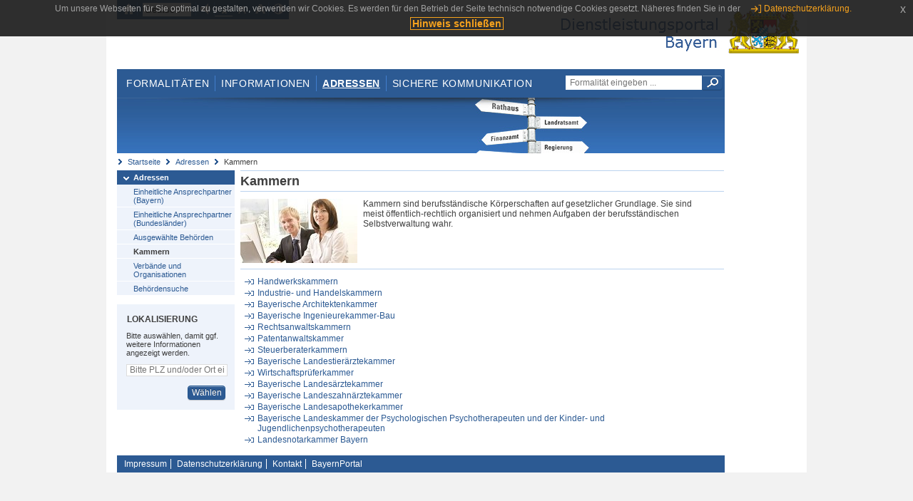

--- FILE ---
content_type: text/html;charset=UTF-8
request_url: https://www.eap.bayern.de/adressen/kammern?anliegen=8111031172&dienstleistung=1777602379&nationalitaet=8111031172
body_size: 4145
content:
<!DOCTYPE html>
<html lang="de">
    <head>
    <meta http-equiv="Content-Type" content="text/html; charset=UTF-8" />
    
    
        
        <title>Adressen - Kammern - Dienstleistungsportal Bayern</title>
        
        
    
    
    <meta name="description" content="Im Dienstleistungsportal Bayern können sich Dienstleister über die erforderlichen Formalitäten und Verfahren sowie über die hierfür zuständigen Behörden informieren." />
    
    
        <meta name="author" content="Bayerisches Staatsministerium der Finanzen und für Heimat" />
        <meta name="publisher" content="Bayerisches Staatsministerium der Finanzen und für Heimat" />
    
    
    
    
        <meta name="robots" content="noindex">
        <meta name="robots" content="nofollow">
    
    
    <link rel="shortcut icon" type="image/x-icon" href="/favicon.ico" />
    
    <link href="/css/style.common.css?v=5" rel="stylesheet" type="text/css" media="all" />
    <link href="/css/style.structure.css?v=5" rel="stylesheet" type="text/css" media="screen" />
    <link href="/css/style_print.css" rel="stylesheet" type="text/css" media="print" />
    <link href="/js/jquery-ui/jquery-ui.min.css?v=1.13.2" rel="stylesheet" type="text/css" media="screen" />
    <link href="/js/jquery-ui/jquery-ui-customization.css?v=1" rel="stylesheet" type="text/css" media="screen" />
    
    
        <!--[if lte IE 7]><link rel="stylesheet" type="text/css" media="screen" href="/css/style.ie7.css" ></link><![endif]-->
        <!--[if lte IE 8]><link rel="stylesheet" type="text/css" media="screen,projection" href="/css/style.ie8.css" ></link><![endif]-->
    
    <link href="/css/style.moz.css" rel="stylesheet" type="text/css" media="all" />
    
    <link href="/js/cookiePopup/css/jquery-eu-cookie-law-popup.css" type="text/css" rel="stylesheet" />
    
    <link id="fontsize" href="/css/style.fontsize.css" rel="stylesheet" type="text/css" media="all" />
    <link id="contrast" href="/css/style.color.css?v=5" rel="stylesheet" type="text/css" media="all" />
    
    
</head>
    <body>
        <div id="page">

            
            
                <div id="header">
                    <div id="sprungmarken">
                        <h5 class="hide" >Sprungmarken</h5>
                        <ul>
                            <li><a class="hide" href="#content" >Zum Inhalt</a></li>
                            <li><a class="hide" href="#service_navigation" >Zur Servicenavigation</a></li>
                            <li><a class="hide" href="#main_navigation" >Zur Hauptnavigation</a></li>
                            <li><a class="hide" href="#breadcrumb" >Zu 'Ihrem Standort'</a></li>
                            <li><a class="hide" href="#navigation" >Zur Navigation innerhalb dieses Bereichs</a></li>
                        </ul>
                    </div>
                    
                    
        <div id="service_navigation">
            <h5 class="hide" >Servicenavigation</h5>
            <ul>
                <li>
                    <a href="/?anliegen=8111031172&amp;dienstleistung=1777602379&amp;nationalitaet=8111031172" title="Startseite">
                        <img src="/img/icons/icon-home.png" alt="Startseite" />
                    </a>
                </li>
                <li>
                    
<!--                     <c:if test="${not empty breadcrumbs}"> -->
<!--                         <dlrwww:rewrite page="${breadcrumbs[fn:length(breadcrumbs) - 1].path}" var="currentPage" /> -->
<!--                     </c:if> -->
                    <form name="changeLanguage" action="#" method="post">
                        <div>
                            <select name="locale" onchange="document.changeLanguage.submit();" size="1">
                                <option value="de" selected="selected">Deutsch</option>
                                <option value="en">English</option>
                                <option value="cs">&#269;e&scaron;tina</option>
                            </select>
                            
                            <input type="hidden" name="sprachwahl" value="true">
                            <noscript>
                              <input type="submit" value="Sprache auswählen" />
                            </noscript>
                        </div>
                    </form>
                </li>
        
                <li>
                    <a accesskey="L" href="https://app.readspeaker.com/cgi-bin/rsent?customerid=6759&amp;amp;lang=de_de&amp;amp;voice=de_hans&amp;amp;readid=&lt;readid&gt;&amp;amp;url=&lt;url&gt;&amp;readid=content&amp;url=http%3A%2F%2Fwww.eap.bayern.de%2Fadressen%2Fkammern%3Fanliegen%3D8111031172%26dienstleistung%3D1777602379%26nationalitaet%3D8111031172" onclick="readpage(this.href, 'readspeaker_player'); return false;" title="Seite vorlesen">
                        <img src="/img/icons/icon-read.png" alt="Seite vorlesen" />
                    </a>
                </li>
                
                <!-- Einstellen der Schriftgröße per Click-Event mit Javascript -->
                <li id="fontSizeNormal" class="fontSizeSwitch noBorder currentFontSize">
                    <a href="" data-path="/css/style.fontsize.css" title="Normale Textgröße verwenden">
                        <img src="/img/icons/icon-normal-fontsize.png" alt="Normale Textgröße verwenden" />
                    </a>
                </li>
                <li id="fontSizeLarge" class="fontSizeSwitch noBorder">
                    <a href="" data-path="/css/style.fontsize_large.css" title="Große Textgröße verwenden">
                        <img src="/img/icons/icon-large-fontsize.png" alt="Große Textgröße verwenden" />
                    </a>
                </li>
                <li id="fontSizeHuge" class="fontSizeSwitch">
                    <a href="" data-path="/css/style.fontsize_huge.css" title="Sehr große Textgröße verwenden">
                        <img src="/img/icons/icon-huge-fontsize.png" alt="Sehr große Textgröße verwenden" />
                    </a>
                </li>
                
                <!-- Umschalten des Kontrasts per Click-Event mit Javascript  -->
                <li id="contrastSwitch" class="noBorder">
                    <a href="" data-path="/" title="Kontrastwechsel">
                        <img src="/img/icons/icon-contrast.png" alt="Kontrastwechsel" />
                    </a>
                </li>
            </ul>
        </div>
    
                    
                    <div id="logo">
                        <h1 class="hide" >Dienstleistungsportal Bayern</h1>
                        <a href="/?anliegen=8111031172&amp;dienstleistung=1777602379&amp;nationalitaet=8111031172">
                            <img src="/img/logos/logo_dienstleistungsportal.jpg" alt="Großes Staatswappen des Freistaats Bayern und Schriftzug - Link zur Startseite" />
                        </a>
                    </div>
                    
                    <!-- keyvisual start -->
                    <div id="keyvisual">
                        <!-- main_navigation start -->
                        <div id="main_navigation">
                            <ul>
                                <li>
                                    <a href="/formalitaeten?anliegen=8111031172&amp;dienstleistung=1777602379&amp;nationalitaet=8111031172" >Formalitäten</a>
                                </li>
                                <li>
                                    <a href="/informationen?anliegen=8111031172&amp;dienstleistung=1777602379&amp;nationalitaet=8111031172" >Informationen</a>
                                </li>
                                <li>
                                    <a class="active"
                                            href="/adressen?anliegen=8111031172&amp;dienstleistung=1777602379&amp;nationalitaet=8111031172" >Adressen</a>
                                </li>
                                <li class="noBorder">
                                    <a href="/sichere-kommunikation.htm?anliegen=8111031172&amp;dienstleistung=1777602379&amp;nationalitaet=8111031172">Sichere Kommunikation</a>
                                </li>
                            </ul>
                        </div>
                        <!-- main_navigation end -->
                        
                        <!-- quicksearch start -->
                        <div id="quicksearch">
                            <form action="/formalitaeten/formalitaeten-suche?anliegen=8111031172&amp;dienstleistung=1777602379&amp;nationalitaet=8111031172" method="post" class="form">
                                <label for="searchform_text" class="hide" >Suche</label>
                                <input type="text" class="quicksearch" id="searchform_text" name="muster" placeholder="Formalität eingeben ..." value="" />
                                <button type="submit" class="submit" title="Suche starten">
                                    <img src="/img/icons/icon-search.png" alt="Suche starten">
                                    <span class="hide" >Suche starten</span>
                                </button>
                            </form>
                        </div>
                        <!-- quicksearch end -->
                        
                        
        <img src="/img/banner/top-adressen.jpg" alt="">
    
                    </div>
                    <!-- keyvisual end -->
                </div>
            
            
            
            
            
        <div id="breadcrumb">
            <ul>
                <li><a href="/" title="Startseite" >Startseite</a></li>
                <li>
                    
                        <a href="/adressen?anliegen=8111031172&amp;dienstleistung=1777602379&amp;nationalitaet=8111031172" title="Adressen" >Adressen</a>
                    
                    
                </li>
                <li>
                    
                    
                        Kammern
                    
                </li>
            </ul>
        </div>
    
            
            
            
            
        <div id="navigation">
            <ul>
                <li>
                    <a href="/adressen?anliegen=8111031172&amp;dienstleistung=1777602379&amp;nationalitaet=8111031172" class="act" title="Adressen" >Adressen</a>
                    <ul>
                        <li>
                            <a href="/adressen/einheitliche-ansprechpartner-bayern?anliegen=8111031172&amp;dienstleistung=1777602379&amp;nationalitaet=8111031172" title="Einheitliche Ansprechpartner (Bayern)" >Einheitliche Ansprechpartner (Bayern)</a>
                        </li>
                        <li>
                            <a href="/adressen/einheitliche-ansprechpartner-laender?anliegen=8111031172&amp;dienstleistung=1777602379&amp;nationalitaet=8111031172" title="Einheitliche Ansprechpartner (Bundesländer)" >Einheitliche Ansprechpartner (Bundesländer)</a>
                        </li>
                        <li>
                            <a href="/adressen/behoerden?anliegen=8111031172&amp;dienstleistung=1777602379&amp;nationalitaet=8111031172" title="Ausgewählte Behörden" >Ausgewählte Behörden</a>
                        </li>
                        <li>
                            <a href="/adressen/kammern?anliegen=8111031172&amp;dienstleistung=1777602379&amp;nationalitaet=8111031172" class="act" title="Kammern" >Kammern</a>
                        </li>
                        <li>
                            <a href="/adressen/verbaende-organisationen?anliegen=8111031172&amp;dienstleistung=1777602379&amp;nationalitaet=8111031172" title="Verbände und Organisationen" >Verbände und Organisationen</a>
                        </li>
                        <li>
                            <a href="/adressen/behoerden-suche?anliegen=8111031172&amp;dienstleistung=1777602379&amp;nationalitaet=8111031172" title="Behördensuche" >Behördensuche</a>
                        </li>
                    </ul>
                </li>
            </ul>
            
            
            
                
        <div id="localizationBox" class="marginalbox">
            <h5 >Lokalisierung</h5>
            
            
            <!-- Wenn Benutzer nicht lokalisiert ist, Hinweis geben -->
            <p>Bitte auswählen, damit ggf. weitere Informationen angezeigt werden.</p>
            
            <form action="/lokalisierung" method="post" name="localizeForm" class="form" id="localization">
                
                <input type="hidden" name="pfad" value="/adressen/kammern?anliegen=8111031172&amp;dienstleistung=1777602379&amp;nationalitaet=8111031172" />

                <div class="fields-wrapper">
                    <input class="text ui-autocomplete-input" type="text" name="suchbegriff_ort"
                        value=""
                        id="suchbegriff_ort" placeholder="Bitte PLZ und/oder Ort eingeben" />
                </div>

                <div class="buttonbar right">
                    
                    <button name="Wählen" class="button" type="submit" >Wählen</button>
                </div>

            </form>
        </div>
    
            
        </div>
    
            

            
            <div id="content">
                <div id="readspeaker_player" class="rs_preserve rs_skip"></div>
                
                

            <div class="col_main no_marginal">
                <h2 >Kammern</h2>
                <div class="teaserbox clearfix">
                    <div class="col_float">
                        <img src="/img/behoerde_default.jpg" width="164" alt="Kammern" />
                    </div>
                    <div class="col_float_wide">
                        <div>Kammern sind berufsständische Körperschaften auf gesetzlicher Grundlage. Sie sind meist öffentlich-rechtlich organisiert und nehmen Aufgaben der berufsständischen Selbstverwaltung wahr.</div>
                    </div>
                </div>

                <ul class="listing">
                    <li class="int">
                        <a href="/adressen/kammern/hwk?anliegen=8111031172&amp;dienstleistung=1777602379&amp;nationalitaet=8111031172">Handwerkskammern</a>
                    </li>
                    <li class="int">
                        <a href="/adressen/kammern/ihk?anliegen=8111031172&amp;dienstleistung=1777602379&amp;nationalitaet=8111031172">Industrie- und Handelskammern</a>
                    </li>
                    <li class="int">
                        <a href="/adressen/kammern/architektenkammer?anliegen=8111031172&amp;dienstleistung=1777602379&amp;nationalitaet=8111031172">Bayerische Architektenkammer</a>
                    </li>
                    <li class="int">
                        <a href="/adressen/kammern/ingenieurekammer?anliegen=8111031172&amp;dienstleistung=1777602379&amp;nationalitaet=8111031172">Bayerische Ingenieurekammer-Bau</a>
                    </li>
                    <li class="int">
                        <a href="/adressen/kammern/rechtsanwaltskammern?anliegen=8111031172&amp;dienstleistung=1777602379&amp;nationalitaet=8111031172">Rechtsanwaltskammern</a>
                    </li>
                    <li class="int">
                        <a href="/adressen/kammern/patentanwaltskammer?anliegen=8111031172&amp;dienstleistung=1777602379&amp;nationalitaet=8111031172">Patentanwaltskammer</a>
                    </li>
                    <li class="int">
                        <a href="/adressen/kammern/steuerberaterkammern?anliegen=8111031172&amp;dienstleistung=1777602379&amp;nationalitaet=8111031172">Steuerberaterkammern</a>
                    </li>
                    <li class="int">
                        <a href="/adressen/kammern/landestieraerztekammer?anliegen=8111031172&amp;dienstleistung=1777602379&amp;nationalitaet=8111031172">Bayerische Landestierärztekammer</a>
                    </li>
                    <li class="int">
                        <a href="/adressen/kammern/wirtschaftsprueferkammer?anliegen=8111031172&amp;dienstleistung=1777602379&amp;nationalitaet=8111031172">Wirtschaftsprüferkammer</a>
                    </li>
                    <li class="int">
                        <a href="/adressen/kammern/landesaerztekammer?anliegen=8111031172&amp;dienstleistung=1777602379&amp;nationalitaet=8111031172">Bayerische Landesärztekammer</a>
                    </li>
                    <li class="int">
                        <a href="/adressen/kammern/landeszahnaerztekammer?anliegen=8111031172&amp;dienstleistung=1777602379&amp;nationalitaet=8111031172">Bayerische Landeszahnärztekammer</a>
                    </li>
                    <li class="int">
                        <a href="/adressen/kammern/landesapothekerkammer?anliegen=8111031172&amp;dienstleistung=1777602379&amp;nationalitaet=8111031172">Bayerische Landesapothekerkammer</a>
                    </li>
                    <li class="int">
                        <a href="/adressen/kammern/psychotherapeutenkammer?anliegen=8111031172&amp;dienstleistung=1777602379&amp;nationalitaet=8111031172">Bayerische Landeskammer der Psychologischen Psychotherapeuten und der Kinder- und Jugendlichenpsychotherapeuten</a>
                    </li>
                    <li class="int">
                        <a href="/adressen/kammern/landesnotarkammer?anliegen=8111031172&amp;dienstleistung=1777602379&amp;nationalitaet=8111031172">Landesnotarkammer Bayern</a>
                    </li>
                </ul>
            </div>

        
                
                
                    
        <div class="topLink col_clear">
            <p><a href="#page" class="gotoTop" title="Zum Seitenanfang" >Zum Seitenanfang</a></p>
        </div>
    
                
            </div>
            
            
            
            
        <div id="footer">
            <hr class="hide" />
            <h5 class="hide" >Fußzeile</h5>
            <ul>
                <li class="first">
                    <a href="/impressum.htm?anliegen=8111031172&amp;dienstleistung=1777602379&amp;nationalitaet=8111031172" >Impressum</a>
                </li>
                <li>
                    <a href="/datenschutz.htm?anliegen=8111031172&amp;dienstleistung=1777602379&amp;nationalitaet=8111031172" >Datenschutzerklärung</a>
                </li>
                <li>
                    <a href="/kontakt.htm?anliegen=8111031172&amp;dienstleistung=1777602379&amp;nationalitaet=8111031172" >Kontakt</a>
                </li>
                <li>
                    <a class="last" target="_blank" href="https://www.bayernportal.de" >BayernPortal</a>
                </li>
            </ul>
        </div>
    
        </div>
        
        
        
        <script src="/js/jquery-3.7.1.min.js"></script>
        <script src="/js/jquery-ui/jquery-ui.min.js"></script>
    
        <script src="/js/cookiePopup/js/jquery-eu-cookie-law-popup.js" type="text/javascript"></script>
    
        <script type="text/javascript" src="/js/dlr.js?v=2"></script>
        
        <script type="text/javascript">
            prepareCookiePopup("Um unsere Webseiten f\u00FCr Sie optimal zu gestalten, verwenden wir Cookies. Es werden f\u00FCr den Betrieb der Seite technisch notwendige Cookies gesetzt. N\u00E4heres finden Sie in der <a class=\"eupopup-button eupopup-button_2\" href=\"\/datenschutz.htm\">Datenschutzerkl\u00E4rung.<\/a>", "Hinweis schlie\u00DFen");
        </script>
        
        <script src="/js/jquery.dienstleistungsportal.js?v=7"></script>
        <script src="/js/jquery.legende.js?v=1"></script>
        
        <script>
            $(document).ready(
                    function() {
                        initStandortAutocomplete("\/");
                        bindSchriftformHinweisDialog(
                                "Weiter zum Formular",
                                "Abbrechen");
                    });
        </script>
        
        <!--*/ Für HTML5-CSS3-Version von ReadSpeaker */-->
        <script src="/readspeaker/ReadSpeaker.js?pids=embhl"></script>
        
        
    
    </body>
</html>